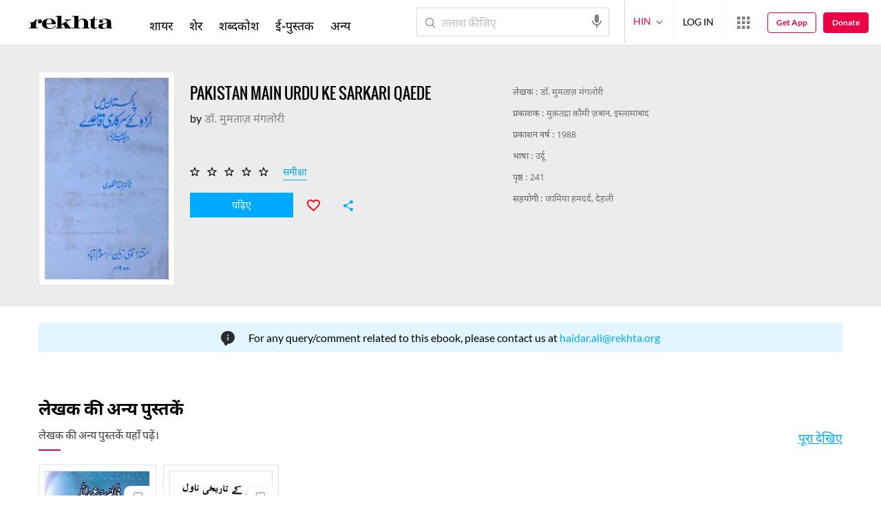

--- FILE ---
content_type: application/x-javascript; charset=utf-8
request_url: https://world.rekhta.org/user/userinfo
body_size: 179
content:
var userInfo = {"Name":null,"ImageUrl":null,"Id":null,"SessionId":"d3167b6f-0795-4ae3-8f77-dea692bf421e","FavCount":0,"GuestUserValue":null,"SearchSessionId":"d3167b6f-0795-4ae3-8f77-dea692bf421e","Email":null,"host":"world.rekhta.org"};